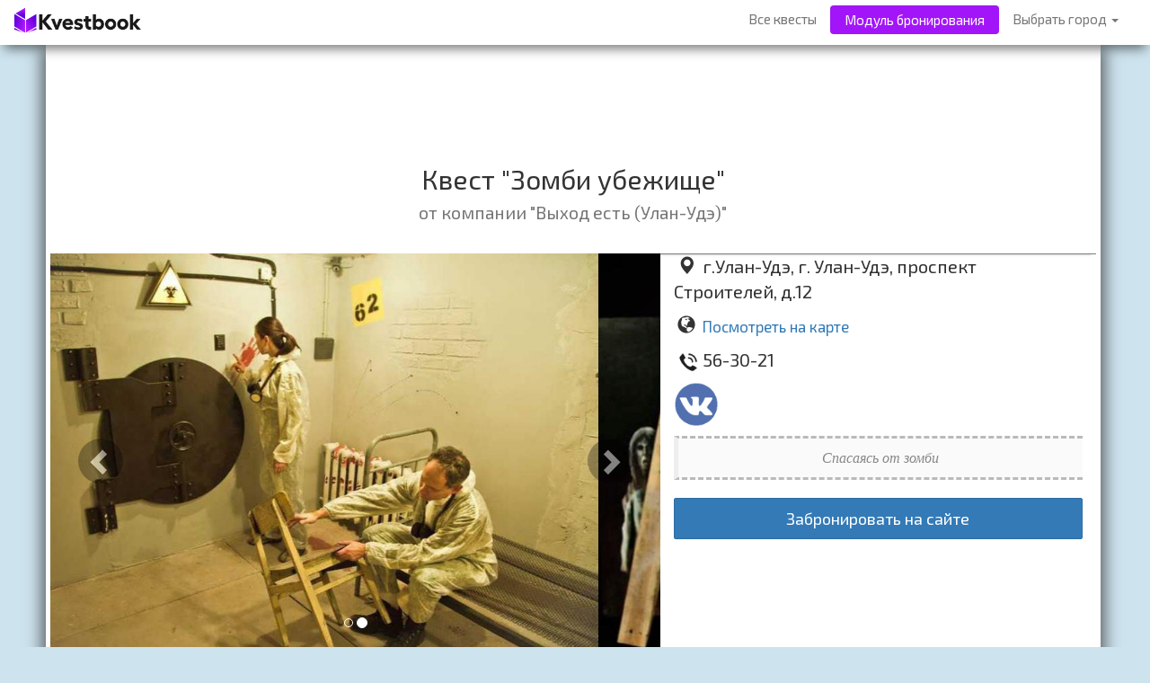

--- FILE ---
content_type: text/html; charset=utf-8
request_url: http://kvestbook.ru/ulan-ude/zombi-ubezhische/
body_size: 6604
content:




<!DOCTYPE html>
<html lang="en">

<head>
    <meta name="google-site-verification" content="z60FEpgVqbq4H86JtzfG4gxLtBBYJ44ww7Tq4_VLb48"/>
    <meta charset="utf-8">
    <meta http-equiv="X-UA-Compatible" content="IE=edge">
    <meta name="viewport" content="width=device-width, initial-scale=1">
    <meta name="google-site-verification" content="z60FEpgVqbq4H86JtzfG4gxLtBBYJ44ww7Tq4_VLb48"/>

    <!-- Bootstrap -->
    
    <link href="/static/css/bootstrap.min.css" rel="stylesheet">
    

    <title>Квест "Зомби убежище"
        от компании "Выход есть (Улан-Удэ)"</title>

    <meta name="description" content="Бронирование квеста 'Зомби убежище' от компании
								'Выход есть (Улан-Удэ)' в городе Улан-Удэ"/>

    <meta name="Keywords" content="квест-рум, бронирование, квест, escape-room, расписание, Улан-Удэ">
    <meta name="robots" content="all">
    <meta property="business:contact_data:country_name" content="Россия">
    <meta property="business:contact_data:locality" content="Улан-Удэ">
    <meta property="place:location:longitude" content="107.64362">
    <meta property="place:location:latitude" content="51.808062">
    <meta property="business:contact_data:email" content="">
    <meta property="business:contact_data:phone_number" content="56-30-21">

    <script src="https://api-maps.yandex.ru/2.1/?lang=ru_RU" type="text/javascript"></script>
    <script type="text/javascript">
        ymaps.ready(init);
        var myMap,
            myPlacemark;

        function init() {
            myMap = new ymaps.Map("map", {
                center: [51.808062, 107.64362],
                zoom: 12,
                controls: ['zoomControl']
            });

            myPlacemark = new ymaps.Placemark([51.808062, 107.64362], {


                balloonContentHeader: "Квест 'Зомби убежище'",
				balloonContentBody: "<p> Спасаясь от зомби</p><a href='//ulan-ude.questguild.ru/quests/Zombi_ubejische' role='button' class='btn btn-primary btn-lg btn-block btn-custom'>Забронировать на сайте</a>",
				balloonContentFooter: "Адрес: г. Улан-Удэ, проспект Строителей, д.12",
				hintContent: 'Адрес: г. Улан-Удэ, проспект Строителей, д.12'

            });
            myMap.behaviors.disable('scrollZoom');
            myMap.geoObjects.add(myPlacemark);
        }
    </script>


    <!-- HTML5 shim and Respond.js for IE8 support of HTML5 elements and media queries -->
    <!-- WARNING: Respond.js doesn't work if you view the page via file:// -->
    <!--[if lt IE 9]>
    <script src="https://oss.maxcdn.com/html5shiv/3.7.2/html5shiv.min.js"></script>
    <script src="https://oss.maxcdn.com/respond/1.4.2/respond.min.js"></script>
    <![endif]-->

    <!-- Yandex.Metrika counter -->
    <script type="text/javascript" >
       (function(m,e,t,r,i,k,a){m[i]=m[i]||function(){(m[i].a=m[i].a||[]).push(arguments)};
       m[i].l=1*new Date();
       for (var j = 0; j < document.scripts.length; j++) {if (document.scripts[j].src === r) { return; }}
       k=e.createElement(t),a=e.getElementsByTagName(t)[0],k.async=1,k.src=r,a.parentNode.insertBefore(k,a)})
       (window, document, "script", "https://mc.yandex.ru/metrika/tag.js", "ym");

       ym(96464676, "init", {
            clickmap:true,
            trackLinks:true,
            accurateTrackBounce:true,
            webvisor:true
       });
    </script>
    <noscript><div><img src="https://mc.yandex.ru/watch/96464676" style="position:absolute; left:-9999px;" alt="" /></div></noscript>
    <!-- /Yandex.Metrika counter -->
    <!-- Загрузка шрифтов -->
    <!-- 	<link href="https://fonts.googleapis.com/css?family=Comfortaa:300,400,700|Pattaya|Roboto+Slab:100,300,400,700&subset=cyrillic" rel="stylesheet">
     -->

    <script>
        (function (i, s, o, g, r, a, m) {
            i['GoogleAnalyticsObject'] = r;
            i[r] = i[r] || function () {
                (i[r].q = i[r].q || []).push(arguments)
            }, i[r].l = 1 * new Date();
            a = s.createElement(o),
                m = s.getElementsByTagName(o)[0];
            a.async = 1;
            a.src = g;
            m.parentNode.insertBefore(a, m)
        })(window, document, 'script', 'https://www.google-analytics.com/analytics.js', 'ga');
        ga('create', 'UA-86668491-1', 'auto');
        ga('send', 'pageview');

    </script>


    <link href="https://fonts.googleapis.com/css?family=Exo+2|Pattaya" rel="stylesheet">

    <style>
        .breadcrumb {
            border-radius: 0px;
            -moz-border-radius: 0px;
            -webkit-border-radius: 0px;
            margin: 0;

        }

        .in-block {
            display: inline-block;
        }

        .socialaccount_provider {
            padding: 0;
            margin: 0;
            background: white;
        }


        .maincontent {

            margin: 0px 4% 0px 4%;
            padding: 0;
            background: white;

        
            margin-top: 50px;
        

            -webkit-box-shadow: 0px 9px 16px 5px rgba(50, 50, 50, 0.71);
            -moz-box-shadow: 0px 9px 16px 5px rgba(50, 50, 50, 0.71);
            box-shadow: 0px 9px 16px 5px rgba(50, 50, 50, 0.71);

        }

        .center-block {
            display: inline-block;
        }

        body {
            min-height: 100%;
            font-family: 'Exo 2', sans-serif;

            background: #CDE3EE;

        }

        h1 {
            font-family: 'Pattaya', sans-serif;
        }

        .btn-shadow {
            margin: 3px 0px 3px 0px;
            -webkit-box-shadow: 0 1px 4px rgba(0, 0, 0, 0.5), 0 0 40px rgba(0, 0, 0, 0.5);
            -moz-box-shadow: 0 1px 4px rgba(0, 0, 0, 0.5), 0 0 40px rgba(0, 0, 0, 0.5);
            box-shadow: 0 1px 4px rgba(0, 0, 0, 0.5), 0 0 40px rgba(0, 0, 0, 0.5);
        }

        .footer-text {
            color: white;
            font-style: bold;
            font-size: 15px;
        }

        .footer-block {
            background: rgb(30, 87, 153);
        }

        .header-block {
            padding: 40px
        }

        .logo-block {
            padding: 0px 40px 0px 40px;
        }


        .navbar-custom {
            height: 75px;
            background: white;
            -webkit-box-shadow: 0px 9px 13px -5px rgba(0, 0, 0, 0.55);
            -moz-box-shadow: 0px 9px 13px -5px rgba(0, 0, 0, 0.55);
            box-shadow: 0px 9px 13px -5px rgba(0, 0, 0, 0.55);

        }


        div.navbar-collapse {
            margin-top: 8px;
            padding-top: 7px;
        }




        .navbar-nav > li > a {
            margin-top: 3px;
            margin-bottom: 5px;
            padding-top: 5px;
            padding-bottom: 5px;
            font-size: 15px;

        }

        .navbar-nav > li > .nav-social-login {
            padding-left: 3px;
            padding-right: 0px;
            margin-top: 0px;
            height: 42px;
            padding-top: 0px;

            height: 50px;

        }

        .navbar-default .navbar-nav > li > .nav-profile {
            margin-top: 0;
            margin-bottom: 0;
            padding-top: 0;
            padding-bottom: 0;

        }

        .navbar-default .navbar-nav > li > .nav-logout:hover {
            color: white;
            background: #C450E7;
        }

        a.navbar-brand {
            padding-top: 15px;
        }

        #bs-example-navbar-collapse-1.in {
            background: white;
        }

        .bg-main-color {
            background-color: rgb(162, 21, 248) !important
        }

        .bg-main-color:hover {
            background-color: rgb(162, 21, 248) !important
        }

        .main-color {
            color: rgb(162, 21, 248) !important
        }

        .main-color:hover {
            color: rgb(162, 21, 248) !important
        }

    </style>
    <script src="https://ajax.googleapis.com/ajax/libs/jquery/1.11.1/jquery.min.js"></script>
    <script src="/static/js/bootstrap.js"></script>


</head>
<body data-spy="scroll">

<nav class="navbar navbar-default navbar-fixed-top navbar-custom" style='height:35px'>
    <div class="container-fluid navbar-container">
        <!-- Brand and toggle get grouped for better mobile display -->
        <div class="navbar-header">
            <button type="button" class="navbar-toggle collapsed" data-toggle="collapse"
                    data-target="#bs-example-navbar-collapse-1" aria-expanded="false">
                <span class="sr-only">Toggle navigation</span>
                <span class="icon-bar"></span>
                <span class="icon-bar"></span>
                <span class="icon-bar"></span>
            </button>
            <a style='padding-top:8px;' class="navbar-brand" href="..">
                <img alt="Brand" id='brand' style='max-height: 30px;  ' src="/static/logo.png">
            </a>
        </div>

        <!-- Collect the nav links, forms, and other content for toggling -->
        <div class="collapse navbar-collapse" style='padding-top: 0; margin-top:0px' id="bs-example-navbar-collapse-1">

            <ul class="nav navbar-nav navbar-right" style="padding-right: 2rem; padding-left: 2rem; padding-top: 3px">
                
    <li><a class='nav-maplink' href="/ulan-ude">Все квесты</a></li>

                
                    
                        <li>
                            <a href='/service' type='button' class='btn bg-main-color' style="color:white">Модуль
                                бронирования</a>
                        </li>
                    
                    
    <li><a href="/#city">Выбрать город <span class="caret"></span></a></li>

                
            </ul>
        </div><!-- /.navbar-collapse -->
    </div><!-- /.container-fluid -->
</nav>



    <div class="col-md-11 col-sm-11 col-xs-11 maincontent">
        <!-- jQuery (necessary for Bootstrap's JavaScript plugins) -->

        <!-- Include all compiled plugins (below), or include individual files as needed -->


        <!--Контейнер основного содержимого-->

        <div class="col-md-12" style="padding: 100px 0 0 0; margin: 0 0 0 0; min-height: 500px">
            
    
    <style>


        .text-short {
            font-size: 20px;
        }

        .short-d {
            font-size: 20px;
        }

        .map-block {
            padding: 0px;
            margin: 0;
        }


        .quest-im-upper {
            padding: 0;
            margin: 0;

        }

        .quest-im {
            background-size: cover;
            background-position: 50% 50%;
            background-color: #000;
            padding: 0;
            margin: 0;
        }


        .quest-im-inner {
            text-align: center;
        }

        .im-text {
            color: white;
            background: rgba(0, 0, 0, 0.5);
            display: inline-block;
            -webkit-box-shadow: 0 1px 4px rgba(0, 0, 0, 0.5), 0 0 40px rgba(0, 0, 0, 0.5);
            -moz-box-shadow: 0 1px 4px rgba(0, 0, 0, 0.5), 0 0 40px rgba(0, 0, 0, 0.5);
            box-shadow: 0 1px 4px rgba(0, 0, 0, 0.5), 0 0 40px rgba(0, 0, 0, 0.5);
        }

        .line-text {
            font-size: 25px;
        }

        .underline {
            box-shadow: 0 1px grey,
            0 4px 4px -5px black


        }

        .smooth {
            transition: all 0.3s ease;
        }

        .btn-custom {
            border-radius: 2px;
            -moz-border-radius: 2px;
            -webkit-border-radius: 2px;
        }

        .map {
            border: 1px solid lightgrey;
            padding: 0;
        }

        .arrow {
            background: rgba(0, 0, 0, 0.6);
            border-radius: 50px;
            -moz-border-radius: 50px;
            -webkit-border-radius: 50px;
            -webkit-box-shadow: 0 0px 0px 10px rgba(0, 0, 0, 0.6);
            -moz-box-shadow: 0 0px 0px 10px rgba(0, 0, 0, 0.6);
            box-shadow: 0 0px 0px 10px rgba(0, 0, 0, 0.6);
        }

        .right2 {
            right: 0;
            left: auto;
        }

        .grid-item {


        }

        .review {


            box-shadow: 1px 2px 1px 2px rgba(0, 0, 0, 0.2);

            overflow: hidden
        }

        .review-header {


        }

        .review-text {

            padding: 20px;

        }

        .add-review {


            overflow: hidden;
            transition: all 0.3s ease;

            box-shadow: 1px 2px 1px 2px rgba(0, 0, 0, 0.2);

        }

        .add-review:hover {

            color: gold;


            border: 3px 5px 3px 5px solid #1A8DE0;

            cursor: pointer;

        }

        .rphoto {
            width: 0px;
            height: 0px;
            overflow: hidden;
            opacity: 0.0; /* Standard: FF gt 1.5, Opera, Safari */
            filter: alpha(opacity=0); /* IE lt 8 */
            -ms-filter: "alpha(opacity=0)"; /* IE 8 */
            -khtml-opacity: 0.0; /* Safari 1.x */
            -moz-opacity: 0.0;

        }

        blockquote {
            background: #fafafa;
            border-bottom: 3px dashed #bababa;
            border-top: 3px dashed #bababa;
            color: #878787;
            font-family: Georgia, serif;
            font-size: 16px;
            font-style: italic;
            line-height: 1.45;
            padding: 10px 15px;
            position: relative;
            text-align: center;
            width: 100%;
        }


        .short-desc {
            padding-left: 15px;
            padding-right: 15px;
            position: absolute;
            top: 0;
            width: 100%;
            height: 100%;
            z-index: 10;
            background: rgba(0, 0, 0, 0);
            opacity: 0;
            color: white;
            font-size: 20px;
            -moz-transition: all 0.3s ease-out;
            -o-transition: all 0.3s ease-out;
            -webkit-transition: all 0.3s ease-out;
        }

        .short-desc:hover {

            background: rgba(0, 0, 0, 0.75);
            opacity: 1;

        }

        .short-desc:hover + img {
            -webkit-transform: scale(1.1);
            -moz-transform: scale(1.1);
            -o-transform: scale(1.1);
        }


        .quest-img-outer {
            overflow: hidden;
            padding: 0;
            margin: 0;
            position: relative;
        }


        .quest-img {
            z-index: 1;
            -moz-transition: all 1s ease-out;
            -o-transition: all 1s ease-out;
            -webkit-transition: all 1s ease-out;
        }

        .quest-tab-players {
            display: inline-block;
            color: white;
            font-size: 25px;
            position: absolute;
            bottom: 10px;
            left: 10px;
        }

        .quest-tab-time {
            display: inline-block;
            color: white;
            font-size: 25px;
            position: absolute;
            bottom: 10px;
            right: 10px;
        }

        .quest-tab-inner {
            overflow: hidden;
            padding: 10px;
            margin: 0px;
            -webkit-box-shadow: 0 0px 2px 0px rgba(0, 0, 0, 0.6);
            -moz-box-shadow: 0 0px 2px 0px gba(0, 0, 0, 0.6);
            box-shadow: 0 0px 2px 0px rgba(0, 0, 0, 0.6);

        }

        .quest-name {
            text-shadow: #000 2px 0 1px, #000 0 2px 1px, #000 -2px 0 1px, #000 0 -2px 1px;
            color: white;
            font-size: 20px;
            position: absolute;
            width: 100%;
            top: 10px;
        }

        .btn-quest {

            border-radius: 0px;
            -moz-border-radius: 0px;
            -webkit-border-radius: 0px;

        }
    </style>

    <script src="/static/masonry.min.js"></script>

    <script type="text/javascript">
        $(document).ready(function () {
            $("body").on("click", "[ name = 'link' ]", function (event) {
                event.preventDefault();
                var id = $(this).attr('href'),
                    top = $(id).offset().top;
                $('body,html').animate({scrollTop: top}, 600);
            });
        });


    </script>


    <div class="col-md-12 " style=' padding-left: 5px; padding-right: 5px; padding-top: 0; padding-bottom: 0;'>

        <h2 class='text-center  underline' style='margin: 0;'><br>
            
            
            Квест
            
                "Зомби убежище"
            
                <br>
                <small>от компании "Выход есть (Улан-Удэ)"
            
            
            </small><br><br>

        </h2>


        <div class='col-md-7' style='padding: 0;'>
            <!-- Фотографии -->
            <div id="carousel-example-generic" class="carousel slide" data-interval='2000' data-ride="carousel">
                <!-- Indicators -->
                <ol class="carousel-indicators">


                    
                        
                            <li data-target="#carousel-example-generic"
                                data-slide-to="0" class="active"></li>
                        
                            <li data-target="#carousel-example-generic"
                                data-slide-to="1" ></li>
                        
                    
                </ol>

                <!-- Wrapper for slides -->
                <div class="carousel-inner" role="listbox">
                    
                        
                            <div class="item active">
                                <img src="/media/photos/zombi-ubezhische-0.jpg" alt="zombi-ubezhische">
                            </div>
                        
                            <div class="item ">
                                <img src="/media/photos/zombi-ubezhische-1.jpg" alt="zombi-ubezhische">
                            </div>
                        
                    

                </div>
                
                    <!-- Controls -->
                    <a class="left2 carousel-control" href="#carousel-example-generic" role="button" data-slide="prev">
                        <span class="arrow glyphicon glyphicon-chevron-left" aria-hidden="true"></span>
                        <span class="sr-only">Previous</span>
                    </a>
                    <a class="right2 carousel-control" href="#carousel-example-generic" role="button" data-slide="next">
                        <span class="arrow glyphicon glyphicon-chevron-right" aria-hidden="true"></span>
                        <span class="sr-only">Next</span>
                    </a>
                
            </div>

        </div>


        <div class='col-md-5'>

            <p class='text-short'>
                &nbsp<span class="glyphicon glyphicon-map-marker"
                           aria-hidden="true"></span>&nbsp&nbspг.Улан-Удэ, г. Улан-Удэ, проспект Строителей, д.12
            </p>

            <p class='text-short'>
                &nbsp<span class="glyphicon glyphicon-globe" aria-hidden="true"></span><small>&nbsp&nbsp<a name='link'
                                                                                                           href='#map'>Посмотреть
                на карте</a></small>
            </p>

            <!-- 	<p class='text-short'>
		&nbsp<span class="glyphicon glyphicon-envelope" aria-hidden="true"></span>&nbsp&nbsp
	</p> -->
            <p class='text-short'>
                &nbsp<img src="/static/phone.png" alt="img1" width='24px'>&nbsp56-30-21
            </p>
            <noindex>
                
                    <a href='//new.vk.com/vyhod03'><img width='50px' src='/static/quest-vk.png'></a>
                
                
                
            </noindex>

            <p class='short-d'>
            <blockquote align="justify">
                 Спасаясь от зомби<br>
            </blockquote>
            </p>

            
                <noindex>
                    <a rel="nofollow" href="http://ulan-ude.questguild.ru/quests/Zombi_ubejische" role='button'
                       class="btn btn-primary btn-lg btn-block btn-custom">Забронировать на сайте</a>
                </noindex>
            
        </div>


    </div>


    <div class='col-md-8 col-md-offset-2 underline'>
        <br><br><br>
        <div class='col-md-4'>
            <p class='text-center'>

                Количество игроков:<br><br>
                <span class='line-text'>
			2 - 4
			<img src="/static/people.png" alt="img1" width='60px'></span>
                </span>
                <br><br>
            </p>
        </div>

        <div class='col-md-4'>
            <p class='text-center'>
                Сложность:<br><br>
                <span class='line-text'>
			
                3/5
            <img src="/static/key.png" alt="img1" width='55px'></span>
                </span>
                <br><br>
            </p>
        </div>


        <div class='col-md-4'>
            <p class='text-center'>

                Продолжительность:<br><br>
                <span class='line-text'>
			60 минут<img src="/static/time.png" alt="img1" width='55px'></span>
                </span>
                <br><br>
            </p>
        </div>

    </div>


    <div class='col-md-8 col-md-offset-2 text-center'>
        <br><br>
        
        

            <span style='font-size: 2.1rem'>
                Мир погрузился в хаос зомби-апокалипсиса. Спасаясь от зомби, ваша небольшая компания случайно выживших находит покинутый бункер. Забираетесь в него, но вдруг понимаете, что люк больше не открывается, а воздуха в бункере хватит всего лишь на час. <br> </span>
        
    </div>

    


    <div class="col-md-12">
        <p class="text-center">
            
        </p>
    </div>


    <!-- Блок отзывов -->


    <div class='col-md-12'>
        <div class="container-fluid">
            <div class="grid">
                <div class="grid-sizer col-xs-6 col-sm-6 col-md-2"></div>
                


            </div>
        </div>
    </div>



    
        <div class='col-md-12'>
            <h3>Другие квесты города:</h3>
            
                <div class='col-md-4 col-sm-6 quest-tab'>
                    <div class='quest-tab-inner'>
                        <a href="/ulan-ude/temnota-54237">
                            <div class='quest-img-outer' style='padding:0; margin:0'>
                                <div class='short-desc'>
                                    <br><br>
                                    <p class='text-center'>Темно</p>
                                </div>
                                <img class='quest-img' src='/media//photos/54237/thumb-temnota-54237.jpg' width='100%'>
                                <div class='quest-tab-players'>2 - 4 <span
                                        class="glyphicon glyphicon-user" aria-hidden="true"></span></div>
                                <div class='quest-tab-time'>60 <span class="glyphicon glyphicon-time"
                                                                                   aria-hidden="true"></span></div>
                                <div class='quest-name'><p class='text-center '><big>Темнота</big></p></div>
                            </div>


                        </a>
                        
                            <a type='button btn-quest' href='/ulan-ude/temnota-54237'
                               class='btn btn-primary btn-quest btn-block'>Подробнее</a>
                        
                    </div>

                </div>
            
                <div class='col-md-4 col-sm-6 quest-tab'>
                    <div class='quest-tab-inner'>
                        <a href="/ulan-ude/freddi-">
                            <div class='quest-img-outer' style='padding:0; margin:0'>
                                <div class='short-desc'>
                                    <br><br>
                                    <p class='text-center'>Улица Вязов</p>
                                </div>
                                <img class='quest-img' src='/media//photos/60072/thumb-freddi-.jpg' width='100%'>
                                <div class='quest-tab-players'>2 - 4 <span
                                        class="glyphicon glyphicon-user" aria-hidden="true"></span></div>
                                <div class='quest-tab-time'>60 <span class="glyphicon glyphicon-time"
                                                                                   aria-hidden="true"></span></div>
                                <div class='quest-name'><p class='text-center '><big>Фредди </big></p></div>
                            </div>


                        </a>
                        
                            <a type='button btn-quest' href='/ulan-ude/freddi-'
                               class='btn btn-primary btn-quest btn-block'>Подробнее</a>
                        
                    </div>

                </div>
            

        </div>
    





    <div class='col-md-12 map-block'>
        <h3 class='text-center'>
            Квест на карте:<br>
        </h3>

        <div class="col-md-12 map-block">

            <div class='map' id="map" style="width: 100%; height: 350px"></div>
        </div>
    </div>

    <script>
        var grid = $('.grid').masonry({
            itemSelector: '.grid-item', // use a separate class for itemSelector, other than .col-
            columnWidth: '.grid-sizer',
            percentPosition: true

        });
    </script>

    


        </div>

        
            <div class="col-md-12 col-sm-12 col-xs-12 footer-block"
                 style="padding: 10px 10px 0px 10px; margin: 0 0 0 0">

                <p class='footer-text text-right'>Kvestbook.ru - система бронирования для квестов.<br>
                    Ждем ваших предложений и вопросов на support@kvestbook.ru</p>

            </div>
        


    </div>


</body>
</html>
<style>
    .navbar-container {
        background-color: white;
    }
</style>




--- FILE ---
content_type: text/plain
request_url: https://www.google-analytics.com/j/collect?v=1&_v=j102&a=441875294&t=pageview&_s=1&dl=http%3A%2F%2Fkvestbook.ru%2Fulan-ude%2Fzombi-ubezhische%2F&ul=en-us%40posix&dt=%D0%9A%D0%B2%D0%B5%D1%81%D1%82%20%22%D0%97%D0%BE%D0%BC%D0%B1%D0%B8%20%D1%83%D0%B1%D0%B5%D0%B6%D0%B8%D1%89%D0%B5%22%20%D0%BE%D1%82%20%D0%BA%D0%BE%D0%BC%D0%BF%D0%B0%D0%BD%D0%B8%D0%B8%20%22%D0%92%D1%8B%D1%85%D0%BE%D0%B4%20%D0%B5%D1%81%D1%82%D1%8C%20(%D0%A3%D0%BB%D0%B0%D0%BD-%D0%A3%D0%B4%D1%8D)%22&sr=1280x720&vp=1280x720&_u=IEBAAEABAAAAACAAI~&jid=462125400&gjid=2124971774&cid=292225617.1765008240&tid=UA-86668491-1&_gid=633774593.1765008240&_r=1&_slc=1&z=2071932987
body_size: -449
content:
2,cG-XRMHS4TFDD